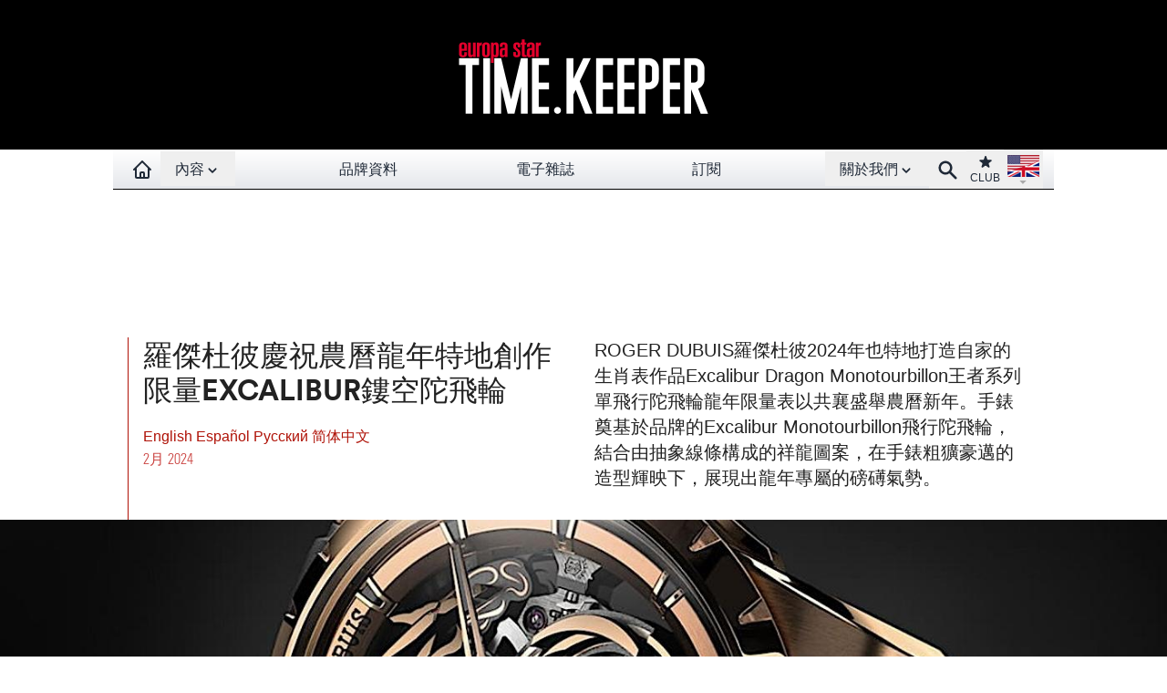

--- FILE ---
content_type: text/html;charset=utf-8
request_url: https://www.watches-for-china.com/news/12098.html?zoom_highlightsub=agon
body_size: 10692
content:
   <!DOCTYPE html>
<html lang="en">
<head prefix="og: http://ogp.me/ns# fb: http://ogp.me/ns/fb#">
<base href="https://www.watches-for-china.com/" />
<title>羅傑杜彼慶祝農曆龍年特地創作限量Excalibur鏤空陀飛輪</title>
<link rel="dns-prefetch" href="//www.watches-for-china.ch">
<meta name="description" content="ROGER DUBUIS羅傑杜彼2024年也特地打造自家的生肖表作品Excalibur Dragon Monotourbillon王者系列單飛行陀飛輪龍年限量表以共襄盛舉農曆新年。手錶奠基於品牌的Excalibur Monotourbillon飛行陀飛輪，結合由抽象線條構成的祥龍圖案，在手錶粗獷豪邁" />
<meta name="keywords" content="名表，名表世界，手錶，腕錶，鐘錶，watch，瑞士表，Swiss made，europa star，高級手錶，機械錶，機芯，制表，江詩丹頓" />
<meta name="ZOOMCATEGORY" content="TIME.KEEPER" />
<link rel="canonical" href="https://www.watches-for-china.com/news/12098.html" />
<meta property="og:description" content="ROGER DUBUIS罗杰杜彼2024年也特地打造自家的生肖表作品Excalibur Dragon Monotourbillon王者系列单飞行陀飞轮龙年限量表以共襄盛举农历新年。手表奠基于品牌的Excalibur Monotourbillon飞行陀飞轮，结合由抽象线条构成的祥龙图案，在手表粗犷豪迈的造型辉映下，展现出龙年专属的磅礡气势。" />
<meta property="og:url" content="https://www.watches-for-china.com/news/12098.html" />
<meta property="og:title" content="罗杰杜彼庆祝农历龙年特地创作限量Excalibur镂空陀飞轮" />
<meta property="og:type"   content="website" />
<meta http-equiv="Last-Modified" content="Mon, 12 Feb 2024 09:00:00 +0100" />
<meta name="twitter:domain" content="www.watches-for-china.com">
<meta name="twitter:card" content="summary">
<meta name="twitter:title" content="罗杰杜彼庆祝农历龙年特地创作限量Excalibur镂空陀飞轮">
<meta name="twitter:description" content="ROGER DUBUIS罗杰杜彼2024年也特地打造自家的生肖表作品Excalibur Dragon Monotourbillon王者系列单飞行陀飞轮龙年限量表以共襄盛举农历新年。手表奠基于品牌的Excalibur Monotourbillon飞行陀飞轮，结合由抽象线条构成的祥龙图案，在手表粗犷豪迈的造型辉映下，展现出龙年专属的磅礡气势。">
<meta property="og:image" content="https://www.watches-for-china.com/local/cache-vignettes/L1400xH600/1706013762230_1_-2-77103.jpg" />
<meta property="og:image:width" content="1400" />
<meta property="og:image:height" content="600" />
<meta name="twitter:image:src" content="https://www.watches-for-china.com/local/cache-vignettes/L1400xH600/1706013762230_1_-2-77103.jpg">
<meta name="ZOOMIMAGE" content="https://www.watches-for-china.com/local/cache-vignettes/L100xH43/1706013762230_1_-2-af0bd.jpg" />
<script type="application/ld+json">
{
"@context": "https://schema.org",
"@type": "NewsArticle",
"headline": "罗杰杜彼庆祝农历龙年特地创作限量Excalibur镂空陀飞轮",
"image": "https://www.watches-for-china.com/local/cache-gd2/ed/8ad34cdf91e9fc0dd5bfed1bfadb69.jpg",
"datePublished": "2024-02-12T08:00:00Z",
"dateModified": "2024-02-04T06:32:12Z"
}
</script><meta http-equiv="Cache-Control" content="no-cache, no-store, must-revalidate" />
<meta http-equiv="Pragma" content="no-cache" />
<meta http-equiv="Expires" content="0" />
<meta name="robots" content="index,follow" />
<meta http-equiv="X-UA-Compatible" content="IE=edge">
<link rel="shortcut icon" href="/favicon.ico" />
<meta name="Robots" content="NOODP" />
<link rel="apple-touch-icon" href="//www.watches-for-china.ch/apple-touch-icon.png" />
<meta name="viewport" content="width=device-width, initial-scale=1.0, maximum-scale=1.0,user-scalable=0"/>
<script defer src="/files/js/navbar.min.1.0.7.js"></script>
<script defer src="/files/js/scripts.min.1.0.7.js"></script>
<link rel="stylesheet" href="files/css/styles.1.0.7.css" type="text/css" /><script async id="googletag" src="/googletag15.js"></script>
</head>
<body>
<!--ZOOMSTOP-->
<style>[x-cloak] { display: none !important; }</style>
<div class="hidden sm:block bg-black absolute w-full h-[164px] z-0"></div>
<div
id="navbar"
x-data="{isSticky: false
}"
@scroll.window='isSticky = document.querySelector("#logo_banner").offsetHeight < window.scrollY'
class="relative max-w-screen-2xl mx-auto"
>
<div class="max-w-screen-2xl mx-auto z-0 " id="logo_banner">
<div class="max-w-screen-2xl w-full pt-5 pb-4 hidden sm:block   bg-black">
<a href="time-keeper/"
><img
class="mx-auto"
src="//www.watches-for-china.ch/IMG/logo/rubon55.png?1646833190"
alt="Europa Star"
width="440"
height="128"
/></a>
</div>
</div>
<div x-cloak x-show="isSticky" style="height: 44px; width: 100%;background-color: white;" ></div>
<div class="bg-white">
<div :class="{'navbar-es-article': isSticky}" class="max-w-full">
<div
class="max-w-screen-lg mx-auto relative z-50 px-0 "
x-data="{isOpenMenu: false}"
>
<nav
class="bg-white bg-gradient-to-t from-gray-200 to-white max-w-screen-xl mx-auto h-11 border-b border-black"
>
<div class="mx-auto px-3">
<div
class="relative flex items-center justify-between h-11"
>
<div
class="absolute inset-y-0 left-0 flex items-center sm:hidden"
>
<button
class="inline-flex items-center justify-center p-2 text-gray-800 hover-hover:hover:text-gray-700 hover-hover:hover:bg-gray-300"
aria-expanded="false"
@click="isOpenMenu = !isOpenMenu"
>
<span class="sr-only">Open main menu</span>
<svg
class="block h-6 w-6"
xmlns="http://www.w3.org/2000/svg"
fill="none"
viewBox="0 0 24 24"
stroke="currentColor"
aria-hidden="true"
x-show="!isOpenMenu"
>
<path
stroke-linecap="round"
stroke-linejoin="round"
stroke-width="2"
d="M4 6h16M4 12h16M4 18h16"
/>
</svg>
<svg
xmlns="http://www.w3.org/2000/svg"
fill="none"
viewBox="0 0 24 24"
stroke="currentColor"
x-show="isOpenMenu"
class="block h-6 w-6"
>
<path
stroke-linecap="round"
stroke-linejoin="round"
stroke-width="2"
d="M6 18L18 6M6 6l12 12"
/>
</svg>
</button>
<a
href="/"
class="text-gray-800 hover:bg-gray-300 hover:text-gray-700 px-2 py-1 font-medium sm:hidden"
aria-label="Homepage"
>
<img
alt="EUROPA STAR"
width="90"
height="30"
src="/files/png/europastar-60x180.png"
/>
</a>
</div>
<div
class="flex-1 flex items-center justify-center sm:items-stretch sm:justify-start"
>
<div class="flex-shrink-0 flex items-center">
<a
href="/"
class="text-gray-800 hover:bg-gray-300 hover:text-gray-700 px-2 py-2 font-medium invisible sm:visible"
aria-label="Homepage"
title="Homepage"
>
<svg
xmlns="http://www.w3.org/2000/svg"
fill="none"
viewBox="0 0 24 24"
stroke="currentColor"
width="24"
height="24"
>
<path
stroke-linecap="round"
stroke-linejoin="round"
stroke-width="2"
d="M3 12l2-2m0 0l7-7 7 7M5 10v10a1 1 0 001 1h3m10-11l2 2m-2-2v10a1 1 0 01-1 1h-3m-6 0a1 1 0 001-1v-4a1 1 0 011-1h2a1 1 0 011 1v4a1 1 0 001 1m-6 0h6"
/>
</svg>
</a>
</div>
<div class="hidden sm:block w-full">
<div class="flex justify-between">
<div
class="relative"
x-data="{
open: false,
timeout: null,
isTouch: false,
over(action) {
if (action=='open' && !this.isTouch) {
this.open = true;
clearTimeout(this.timeout);
}
if (action=='close' && !this.isTouch) {
this.timeout = setTimeout(() => { this.open = false }, 300);
}
}
}"
x-on:click.outside="open = false; clearTimeout(timeout)"
x-on:click="open = !open; clearTimeout(timeout)"
@mouseover="over('open')"
@mouseleave="over('close')"
@touchstart.passive="isTouch=true"
>
<div>
<button
class="flex focus:outline-none"
id="user-menu"
aria-haspopup="true"
>
<span class="sr-only"
>Open contents menu</span
>
<div title="CONTENTS"class="text-gray-800 hover-hover:hover:bg-gray-300 hover-hover:hover:text-gray-70 px-4 py-2 -mb-[2px] font-medium cursor-pointer" :class="{ 'bg-gray-300': open,'text-gray-700': open }">
內容<svg
xmlns="http://www.w3.org/2000/svg"
viewBox="0 0 20 20"
fill="currentColor"
width="18"
height="18"
class="inline-block"
>
<path
fill-rule="evenodd"
d="M5.293 7.293a1 1 0 011.414 0L10 10.586l3.293-3.293a1 1 0 111.414 1.414l-4 4a1 1 0 01-1.414 0l-4-4a1 1 0 010-1.414z"
clip-rule="evenodd"
/>
</svg>
</div>
</button>
</div>
<div
x-show="open"
x-cloak
x-transition:enter="transition ease-out duration-300"
x-transition:enter-start="opacity-0"
x-transition:enter-end="opacity-100"
x-transition:leave="transition ease-in duration-300"
x-transition:leave-end="opacity-0"
>
<div
class="origin-top-right absolute left-0 w-40 shadow-lg mt-1 py-0 bg-white ring-1 ring-black border-t-1 ring-opacity-5"
role="menu"
aria-orientation="vertical"
aria-labelledby="user-menu"
>
<a	href="https://www.europastar.com/contents/current/?lang=cn" target="_blank"title="CURRENT ISSUE"class="block px-4 py-2 text-gray-800 hover:bg-gray-100">
最新期刊</a>
<a	href="time-business/"title="TIME.BUSINESS"class="block px-4 py-2 text-gray-800 hover:bg-gray-100">
時間業務</a>
<a	href="time-keeper/"title="TIME.KEEPER"class="block px-4 py-2 text-gray-800 hover:bg-gray-100">
新聞</a>
<a	href="highlights/"title="HIGHLIGHTS"class="block px-4 py-2 text-gray-800 hover:bg-gray-100">
特約專欄</a>
<a	href="watch-galleries/"title="WATCH GALLERIES"class="block px-4 py-2 text-gray-800 hover:bg-gray-100">
名表欣賞</a>
<a	href="magazine.html"title="E-MAGAZINE"class="lg:hidden block px-4 py-2 text-gray-800 hover:bg-gray-100">
電子雜誌</a>
</div>
</div>
</div>
<div class="hidden sm:block text-gray-800 hover:bg-gray-300 hover:text-gray-700 px-4 py-2 font-medium">
<a	href="brand-index/"title="BRAND-INDEX">
品牌資料</a>
</div>
<div class="hidden lg:block text-gray-800 hover:bg-gray-300 hover:text-gray-700 px-4 py-2 font-medium">
<a	href="magazine.html"title="E-MAGAZINE">
電子雜誌</a>
</div>
<div class="hidden lg:block text-gray-800 hover:bg-gray-300 hover:text-gray-700 px-4 py-2 font-medium">
<a	href="https://www.europastar.com/subscribe/" target="_blank"title="SUBSCRIBE">
訂閱</a>
</div>
<div
class="relative z-50"
x-data="{
open: false,
timeout: null,
isTouch: false,
over(action) {
if (action=='open' && !this.isTouch) {
this.open = true;
clearTimeout(this.timeout);
}
if (action=='close' && !this.isTouch) {
this.timeout = setTimeout(() => { this.open = false }, 300);
}
}
}"
x-on:click.outside="open = false; clearTimeout(timeout)"
x-on:click="open = !open; clearTimeout(timeout)"
@mouseover="over('open')"
@mouseleave="over('close')"
@touchstart.passive="isTouch=true"
>
<div>
<button
class="flex focus:outline-none"
id="link-menu"
aria-haspopup="true"
>
<span class="sr-only">
Open About menu
</span>
<div title="ABOUT US"class="text-gray-800 hover-hover:hover:bg-gray-300 hover-hover:hover:text-gray-70 px-4 py-2 -mb-[2px] font-medium cursor-pointer" :class="{ 'bg-gray-300': open,'text-gray-700': open }">
關於我們<svg
xmlns="http://www.w3.org/2000/svg"
viewBox="0 0 20 20"
fill="currentColor"
width="18"
height="18"
class="inline-block"
>
<path
fill-rule="evenodd"
d="M5.293 7.293a1 1 0 011.414 0L10 10.586l3.293-3.293a1 1 0 111.414 1.414l-4 4a1 1 0 01-1.414 0l-4-4a1 1 0 010-1.414z"
clip-rule="evenodd"
/>
</svg>
</div>
</button>
</div>
<div
x-show="open"
x-cloak
x-transition:enter="transition ease-out duration-300"
x-transition:enter-start="opacity-0"
x-transition:enter-end="opacity-100"
x-transition:leave="transition ease-in duration-300"
x-transition:leave-end="opacity-0"
>
<div
class="origin-top-right absolute left-0 w-40 shadow-lg mt-1 bg-white ring-1 ring-black ring-opacity-5 "
role="menu"
aria-orientation="vertical"
aria-labelledby="link-list"
>
<a	href="https://www.europastar.com/about-us/" target="_blank"title="ABOUT US"class="block px-4 py-2 text-gray-800 hover:bg-gray-100">
關於我們</a>
<a	href="https://www.europastar.com/advertiser/" target="_blank"title="PARTNERSHIP"title="" class="block px-4 py-2 text-gray-800 hover:bg-gray-100">
合夥</a>
<a	href="https://www.europastar.com/newsletter/" target="_blank"title="NEWSLETTER"title="" class="block px-4 py-2 text-gray-800 hover:bg-gray-100">
通訊</a>
<a	href="https://www.europastar.com/contact-us/" target="_blank"title="CONTACT-US"title="" class="block px-4 py-2 text-gray-800 hover:bg-gray-100">
聯繫我們</a>
<a	href="https://www.europastar.com/subscribe/" target="_blank"title="SUBSCRIBE"title="" class="lg:hidden block px-4 py-2 text-gray-800 hover:bg-gray-100">
訂閱</a>
<a	href="https://www.europastar.com/terms-of-use/" target="_blank"title="TERMS OF USE"title="" class="block px-4 py-2 text-gray-800 hover:bg-gray-100">
使用條款</a>
<a	href="https://www.europastar.com/privacy-policy/" target="_blank"title="PRIVACY POLICY"title="" class="block px-4 py-2 text-gray-800 hover:bg-gray-100">
隱私政策</a>
</div>
</div>
</div>
</div>
</div>
</div>
<div
class="absolute inset-y-0 right-0 flex items-center pr-2 sm:static sm:inset-auto sm:ml-0 sm:pr-0"
>
<a href="search.cgi" title="Search">
<button
class="text-gray-800 hover:bg-gray-300 hover:text-gray-700 font-medium px-2 py-2"
>
<span class="sr-only">Search</span>
<svg
xmlns="http://www.w3.org/2000/svg"
viewBox="0 0 20 20"
fill="currentColor"
width="25"
height="25"
>
<path
fill-rule="evenodd"
d="M8 4a4 4 0 100 8 4 4 0 000-8zM2 8a6 6 0 1110.89 3.476l4.817 4.817a1 1 0 01-1.414 1.414l-4.816-4.816A6 6 0 012 8z"
clip-rule="evenodd"
/>
</svg>
</button>
</a>
<div class="relative">
<button
class="
text-center text-gray-800
hover:bg-gray-300 hover:text-gray-700
text-xs
px-1
py-1
"
>
<span class="sr-only">Club</span
><a
href="https://www.europastar.com/club.html" target="_blank" title="Club"
>
<svg
xmlns="http://www.w3.org/2000/svg"
viewBox="0 0 20 20"
fill="currentColor"
class="mx-auto"
width="18"
height="18"
>
<path
d="M9.049 2.927c.3-.921 1.603-.921 1.902 0l1.07 3.292a1 1 0 00.95.69h3.462c.969 0 1.371 1.24.588 1.81l-2.8 2.034a1 1 0 00-.364 1.118l1.07 3.292c.3.921-.755 1.688-1.54 1.118l-2.8-2.034a1 1 0 00-1.175 0l-2.8 2.034c-.784.57-1.838-.197-1.539-1.118l1.07-3.292a1 1 0 00-.364-1.118L2.98 8.72c-.783-.57-.38-1.81.588-1.81h3.461a1 1 0 00.951-.69l1.07-3.292z"
/>
</svg>
CLUB</a
>
</button>
</div>
<div class="relative"
x-data="{
open: false,
timeout: null,
isTouch: false,
over(action) {
if (action=='open' && !this.isTouch) {
this.open = true;
clearTimeout(this.timeout);
}
if (action=='close' && !this.isTouch) {
this.timeout = setTimeout(() => { this.open = false }, 300);
}
}
}"
x-on:click.outside="open = false; clearTimeout(timeout)"
x-on:click="open = !open; clearTimeout(timeout)"
@mouseover="over('open')"
@mouseleave="over('close')"
@touchstart.passive="isTouch=true"
>
<div>
<button
class="
flex
text-sm
focus:outline-none
hover:bg-gray-300
px-1
pt-[3px]
mb-[1px]
"
id="language-menu"
aria-haspopup="true"
>
<span class="sr-only"
>Open language menu</span
>
<img
src="/files/png/FlagEN.png"
alt="Europa Star"
width="35"
height="40"
/>
</button>
</div>
<div
x-show="open"
x-cloak
x-transition:enter="transition ease-out duration-300"
x-transition:enter-start="opacity-0"
x-transition:enter-end="opacity-100"
x-transition:leave="transition ease-in duration-300"
x-transition:leave-end="opacity-0"
>
<div
class="
origin-top-right
absolute
right-0
w-40
shadow-lg
py-1
bg-white
ring-1 ring-black ring-opacity-5
"
role="menu"
aria-orientation="vertical"
aria-labelledby="language-list"
>
<a
href="//www.europastar.com/" target="_blank"
class="
block
px-4
py-2
text-gray-800
hover:bg-gray-100
"
role="menuitem"
><img
class="inline-block mr-1"
src="/files/png/FlagEN2.png"
alt="Europa Star Español"
width="35"
height="24"
/>
English</a
>
<a
href="//www.horalatina.com/" target="_blank"
class="
block
px-4
py-2
text-gray-800
hover:bg-gray-100
"
role="menuitem"
><img
class="inline-block mr-1"
src="/files/png/FlagES.png"
alt="Europa Star Español"
width="35"
height="24"
/>
Español</a
>
<a
href="//www.europastar.ch/" target="_blank"
class="
block
px-4
py-2
text-gray-800
hover:bg-gray-100
"
role="menuitem"
><img
class="inline-block mr-1"
src="/files/png/FlagFR.png"
alt="Europa Star Français"
width="35"
height="24"
/>
Français</a
>
<a
href="//www.europastar.org/" target="_blank"
class="
block
px-4
py-2
text-gray-800
hover:bg-gray-100
"
role="menuitem"
><img
class="inline-block mr-1"
src="/files/png/FlagRU.png"
alt="Europa Star Pусский"
width="35"
height="24"
/>
Pусский</a
>
<a
href="http://www.watches-for-china.com/" target="_blank"
class="
block
px-4
py-2
text-gray-800
hover:bg-gray-100
"
role="menuitem"
><img
class="inline-block mr-1"
src="/files/png/FlagHK.png"
alt="Europa Star 繁體中文"
width="35"
height="24"
/>
繁體中文</a
>
<a
href="http://www.watches-for-china.ch/" target="_blank"
class="
block
px-4
py-2
text-gray-800
hover:bg-gray-100
"
role="menuitem"
><img
class="inline-block mr-1"
src="/files/png/FlagCN.png"
alt="Europa Star 简体中文"
width="35"
height="24"
/>
简体中文</a
>
</div>
</div>
</div>
</div>
</div>
</div>
<div
x-show="isOpenMenu"
x-cloak
x-transition:enter="transition ease-out duration-300"
x-transition:enter-start="opacity-0"
x-transition:enter-end="opacity-100"
x-transition:leave="transition ease-in duration-300"
x-transition:leave-end="opacity-0"
>
<div class="sm:hidden block bg-gray-600/90 min-h-[800px]">
<div class="w-full px-2 pt-2 pb-3 flex flex-wrap items-start text-base font-medium text-center gap-y-px">
<div class="w-full text-center bg-gray-400">
<a	href="https://www.europastar.com/contents/current/?lang=cn" target="_blank"title="CURRENT ISSUE"class="block px-4 py-2 text-gray-800 hover:bg-gray-100">
最新期刊</a>
</div>
<div class="w-1/2 bg-gray-400">
<a	href="brand-index/"title="BRAND-INDEX"class="block px-4 py-2 text-gray-800 hover:bg-gray-100">
品牌資料</a>
</div>
<div class="w-1/2 bg-gray-400">
<a	href="time-business/"title="TIME.BUSINESS"class="block px-4 py-2 text-gray-800 hover:bg-gray-100">
時間業務</a>
</div>
<div class="w-1/2 bg-gray-400">
<a	href="time-keeper/"title="TIME.KEEPER"class="block px-4 py-2 text-gray-800 hover:bg-gray-100">
新聞</a>
</div>
<div class="w-1/2 bg-gray-400">
<a	href="highlights/"title="HIGHLIGHTS"class="block px-4 py-2 text-gray-800 hover:bg-gray-100">
特約專欄</a>
</div>
<div class="w-1/2 bg-gray-400">
<a	href="watch-galleries/"title="WATCH GALLERIES"class="block px-4 py-2 text-gray-800 hover:bg-gray-100">
名表欣賞</a>
</div>
<div class="w-1/2 bg-gray-400">
<a	href="magazine.html"title="E-MAGAZINE"class="lg:hidden block px-4 py-2 text-gray-800 hover:bg-gray-100">
電子雜誌</a>
</div>
<div class="w-full mt-2 bg-gray-300">
<a	href="https://www.europastar.com/about-us/" target="_blank"title="ABOUT US"class="block px-4 py-2 text-gray-800 hover:bg-gray-100">
關於我們</a>
</div>
<div class="w-1/2 bg-gray-300">
<a	href="https://www.europastar.com/advertiser/" target="_blank"title="PARTNERSHIP"title="" class="block px-4 py-2 text-gray-800 hover:bg-gray-100">
合夥</a>
</div>
<div class="w-1/2 bg-gray-300">
<a	href="https://www.europastar.com/newsletter/" target="_blank"title="NEWSLETTER"title="" class="block px-4 py-2 text-gray-800 hover:bg-gray-100">
通訊</a>
</div>
<div class="w-1/2 bg-gray-300">
<a	href="https://www.europastar.com/contact-us/" target="_blank"title="CONTACT-US"title="" class="block px-4 py-2 text-gray-800 hover:bg-gray-100">
聯繫我們</a>
</div>
<div class="w-1/2 bg-gray-300">
<a	href="https://www.europastar.com/subscribe/" target="_blank"title="SUBSCRIBE"title="" class="lg:hidden block px-4 py-2 text-gray-800 hover:bg-gray-100">
訂閱</a>
</div>
<div class="w-1/2 bg-gray-300">
<a	href="https://www.europastar.com/terms-of-use/" target="_blank"title="TERMS OF USE"title="" class="block px-4 py-2 text-gray-800 hover:bg-gray-100">
使用條款</a>
</div>
<div class="w-1/2 bg-gray-300">
<a	href="https://www.europastar.com/privacy-policy/" target="_blank"title="PRIVACY POLICY"title="" class="block px-4 py-2 text-gray-800 hover:bg-gray-100">
隱私政策</a>
</div>
</div>
</div>
</div>
</nav>
</div>
</div>
</div>
</div><div class="mx-auto w-full pt-8">
<div class="hidden lg:block">
<div id='div-gpt-ad-1646568180107-0' style='height:90px; width:728px;margin-left: auto;margin-right: auto'></div>
</div>
<div class="block lg:hidden">
<div id='div-gpt-ad-1646568157451-0' style='height:100px; width:300px;margin-left: auto;margin-right: auto'></div>
</div>
</div>
<div class="w-full">
<!--ZOOMRESTART-->
<div class="max-w-screen-lg mx-auto pt-10 px-4 ">
<div class="flex flex-row text-left">
<div class="md:basis-1/2 pl-4 pr-3 border-l border-europastar  pb-8">
<div class="article-titre result-article" data-id="12098">
<h1 class="crayon article-titre-12098 anchor uppercase" id="outil_sommaire">羅傑杜彼慶祝農曆龍年特地創作限量Excalibur鏤空陀飛輪</h1>
<h4 class="crayon article-soustitre-12098 text-gray-400 uppercase"></h4>
<span>
<a class="text-europastar active:text-europastar visited:text-europastar"  href="https://www.europastar.com/brand-index/1004083287-roger-dubuis.html" title="English"> English </a>
</span>
<span>
<a class="text-europastar active:text-europastar visited:text-europastar"  href="https://www.horalatina.com/brand-index/1004083287-roger-dubuis.html" title="Español"> Español </a>
</span>
<span>
<a class="text-europastar active:text-europastar visited:text-europastar"  href="https://www.europastar.org/brand-index/1004083287-roger-dubuis.html" title="Pусский"> Pусский </a>
</span>
<span>
<a class="text-europastar active:text-europastar visited:text-europastar" title="" href="https://www.watches-for-china.ch/news/12098.html">
简体中文
</a>
</span><div class="date_news_article">2月&nbsp;2024</div>
</div>
</div>
<div class="basis-1/2 px-3 hidden md:block pb-8">
<div class="crayon article-chapo-12098 font-medium text-xl">ROGER DUBUIS羅傑杜彼2024年也特地打造自家的生肖表作品Excalibur Dragon Monotourbillon王者系列單飛行陀飛輪龍年限量表以共襄盛舉農曆新年。手錶奠基於品牌的Excalibur Monotourbillon飛行陀飛輪，結合由抽象線條構成的祥龍圖案，在手錶粗獷豪邁的造型輝映下，展現出龍年專屬的磅礡氣勢。
</div>
</div>
</div>
</div>
<div class="max-w-screen-2xl mx-auto aspect-[14/6]">
<div x-data="{ shown: false }" x-intersect.half="shown = true">
<div  x-show="shown" x-transition.opacity.duration.100ms>
<img
src="//www.watches-for-china.ch/local/cache-gd2/ed/8ad34cdf91e9fc0dd5bfed1bfadb69.jpg?1717970010" class='img-intro' width='1400' height='600' alt='&#32599;&#26480;&#26460;&#24444;&#24198;&#31069;&#20892;&#21382;&#40857;&#24180;&#29305;&#22320;&#21019;&#20316;&#38480;&#37327;Excalibur&#38210;&#31354;&#38464;&#39134;&#36718;' srcset='local/cache-gd2/ed/8ad34cdf91e9fc0dd5bfed1bfadb69.jpg?1717970010 1400w,local/cache-gd2/c0/9089f7cb3242114b8c9c0cb36526c9.jpg?1717970010 700w,local/cache-gd2/00/d8681543e30dc2912a19ebea45da16.jpg?1717970010 350w' />
</div>
</div>
</div>
<div class="px-3 block md:hidden text-left mt-3">
<div class="crayon article-chapo-12098 font-medium text-xl">ROGER DUBUIS羅傑杜彼2024年也特地打造自家的生肖表作品Excalibur Dragon Monotourbillon王者系列單飛行陀飛輪龍年限量表以共襄盛舉農曆新年。手錶奠基於品牌的Excalibur Monotourbillon飛行陀飛輪，結合由抽象線條構成的祥龍圖案，在手錶粗獷豪邁的造型輝映下，展現出龍年專屬的磅礡氣勢。
</div>
<br />
</div>
<div class="crayon article-texte-12098 max-w-screen-md mx-auto  md:-mt-20 bg-white py-8 px-4 text-left relative  lettrine">
<p></p>
<div class='article_image'>
<div x-data="{ shown: false }" x-intersect.half="shown = true"
class="spip_document_60426 spip_document spip_documents spip_document_image spip_documents_center spip_document_center spip_document_avec_legende spip_lien_ok"
data-legende-len="56" data-legende-lenx="x"
>
<figure class="spip_doc_inner" x-show="shown" x-transition:enter="transition ease-out duration-1000" x-transition:enter-start="opacity-0 translate-x-12" x-transition:enter-end="opacity-100 translate-x-0">
<img src='//www.watches-for-china.ch/local/cache-gd2/b7/d1aa66276f372232bbfe3ace26d2d7.jpg?1717970010' width='720' height='476' srcset='local/cache-gd2/b7/d1aa66276f372232bbfe3ace26d2d7.jpg?1717970010 1x,local/cache-gd2/ad/45f6dd04e13c3e34a6898fac6e471b.jpg?1717970010 2x' loading='lazy' alt='&#32599;&#26480;&#26460;&#24444;&#20026;&#24198;&#31069;&#20892;&#21382;&#26032;&#24180;&#25171;&#36896;&#29611;&#29808;&#37329;&#34920;&#22771;&#30340;&#29579;&#32773;&#31995;&#21015;&#21333;&#39134;&#34892;&#38464;&#39134;&#36718;&#40857;&#24180;&#38480;&#37327;&#34920;&#65292;&#25163;&#34920;&#34701;&#20837;&#25277;&#35937;&#30340;&#40857;&#24418;&#22270;&#33150;&#65292;&#23637;&#29616;&#24378;&#30427;&#27668;&#21183;&#12290;' />
<figcaption class='spip_doc_legende'>
<div class='spip_doc_titre  crayon document-titre-60426 '><strong>羅傑杜彼為慶祝農曆新年打造玫瑰金表殼的王者系列單飛行陀飛輪龍年限量表，手錶融入抽象的龍形圖騰，展現強盛氣勢。
</strong></div>
</figcaption></figure>
</div>
</div>
<p></p>
<p>王者系列單飛行陀飛輪龍年限量表以玫瑰金材質製成，其中表圈部分加上猶如刀劍砍劈過後的坑紋以與系列最初的設計淵源連結，包括錶冠也出現類似的凹槽設計，增添了製作時的難度，此外品牌也費工地在表殼零件分別施以拋光與緞面修飾，營造手錶細膩且豐富的層次感。手錶配置黑色小牛皮錶帶突顯限量表的稀有不凡身份，其蘊含羅傑杜彼近年研發有成的錶帶快拆裝置，可以讓佩戴者輕鬆快速的拆卸與換裝錶帶，營造自己喜歡的風格。</p>
<p>表款面盤格局一如我們印象中的Excalibur Monotourbillon擁有鏤空設計和飛行陀飛輪兩大利器，不過品牌深植人心的星形鏤空橋板為了呈現龍年主題圖案而不復見，取而代之地是帶有抽象藝術色彩的祥龍圖騰。羅傑杜彼在製作過程中採用多達27枚黃銅組件以勾勒出完整的龍形姿態，每枚黃銅零件側面以黑漆點綴、表面鍍上玫瑰金色並額外進行拋光處理，乍看是平面造型的祥龍近看會發現其乃是鑲嵌在多達25段不同高度的位置上，如此一來手錶的鏤空設計並未受到影響，而金色的龍形圖騰又帶有低調的立體感，其與鏤空斜面指針彼此唱和，連面盤左下角轉動不息的陀飛輪也難以搶去龍年專屬細節的風采，兩大吸睛設計在面盤上展現各有千秋的魅力。</p>
<p>
</p>
<div class='article_image'>
<div x-data="{ shown: false }" x-intersect.half="shown = true"
class="spip_document_60427 spip_document spip_documents spip_document_image spip_documents_center spip_document_center spip_document_avec_legende spip_lien_ok"
data-legende-len="29" data-legende-lenx=""
>
<figure class="spip_doc_inner" x-show="shown" x-transition:enter="transition ease-out duration-1000" x-transition:enter-start="opacity-0 translate-x-12" x-transition:enter-end="opacity-100 translate-x-0">
<img src='//www.watches-for-china.ch/local/cache-gd2/9a/48071e0e8df936c3affd6806ab1567.jpg?1717970010' width='720' height='476' srcset='local/cache-gd2/9a/48071e0e8df936c3affd6806ab1567.jpg?1717970010 1x,local/cache-gd2/89/f057706184d2ed24d56c74c0c8f547.jpg?1717970010 2x' loading='lazy' alt='&#29611;&#29808;&#37329;&#34920;&#22771;&#38646;&#20214;&#32463;&#36807;&#32526;&#38754;&#25110;&#25243;&#20809;&#20462;&#39280;&#65292;&#24418;&#25104;&#20016;&#23500;&#30340;&#35270;&#35273;&#23618;&#27425;&#12290;' />
<figcaption class='spip_doc_legende'>
<div class='spip_doc_titre  crayon document-titre-60427 '><strong>玫瑰金表殼零件經過緞面或拋光修飾，形成豐富的視覺層次。
</strong></div>
</figcaption></figure>
</div>
</div>
<p></p>
<p>提到手錶的飛行陀飛輪，此屬於品牌製作這類複雜功能的主要型態，比起傳統陀飛輪的主要差異在於去除掉陀飛輪框架的頂層橋板，只靠着裝置底部的零件固定，因此能完整呈現出陀飛輪自轉的美態。羅傑杜彼為了降低機芯的耗能，因此選用非磁性鈦金屬製作陀飛輪框架，標榜比不鏽鋼材質製作同樣規格的零件輕盈兩倍；同時品牌還運用非磁性鈷鉻合金打造陀飛輪外圍橋板，一來一往使得整體重量至少比一般陀飛輪輕16%以上，也因此由有助於機芯更能善用每一分動能。</p>
<p>
</p>
<div class='article_image'>
<div x-data="{ shown: false }" x-intersect.half="shown = true"
class="spip_document_60428 spip_document spip_documents spip_document_image spip_documents_center spip_document_center spip_document_avec_legende spip_lien_ok"
data-legende-len="45" data-legende-lenx="x"
>
<figure class="spip_doc_inner" x-show="shown" x-transition:enter="transition ease-out duration-1000" x-transition:enter-start="opacity-0 translate-x-12" x-transition:enter-end="opacity-100 translate-x-0">
<img src='//www.watches-for-china.ch/local/cache-gd2/4c/24ae41e766d27da167163c288b5b72.jpg?1717970010' width='720' height='476' srcset='local/cache-gd2/4c/24ae41e766d27da167163c288b5b72.jpg?1717970010 1x,local/cache-gd2/61/7f50c3ab1df09e111aa8f8ecf9383b.jpg?1717970010 2x' loading='lazy' alt='&#38754;&#30424;&#19978;&#38262;&#23884;&#22810;&#36798;27&#26522;&#40644;&#38108;&#32452;&#20214;&#65292;&#38646;&#20214;&#20043;&#38388;&#21576;&#29616;25&#27573;&#30340;&#39640;&#20302;&#24046;&#65292;&#35753;&#38210;&#31354;&#35774;&#35745;&#30340;&#38754;&#30424;&#26356;&#20855;&#31435;&#20307;&#24863;&#12290;' />
<figcaption class='spip_doc_legende'>
<div class='spip_doc_titre  crayon document-titre-60428 '><strong>面盤上鑲嵌多達27枚黃銅組件，零件之間呈現25段的高低差，讓鏤空設計的面盤更具立體感。
</strong></div>
</figcaption></figure>
</div>
</div>
<p></p>
<p>手錶背面的透明底蓋印有金屬龍形剪影，如同面盤圖騰穿透至表背再度現蹤，奇妙的是，這個圖案經過品牌精心設計下，無論佩戴者者觀賞的視角為何，都可以感受到祥龍蓄勢待發正在騰空舞動的畫面張力。底蓋下方的RD512SQ手上煉機芯除了擁有陀飛輪這項複雜裝置，品牌堅持以鏤空工藝製作代表製作難度會隨之增加，製作過程中品牌會先透過銑削工序以產生帶有立體感的切面，而零件邊角變多之後，羅傑杜彼還會不厭其煩投入更多時間以一一進行修飾、拋磨，讓手錶看起來光可鑑人，又俐落從容。</p>
<p>
</p>
<div class='article_image'>
<div x-data="{ shown: false }" x-intersect.half="shown = true"
class="spip_document_60429 spip_document spip_documents spip_document_image spip_documents_center spip_document_center spip_document_avec_legende spip_lien_ok"
data-legende-len="50" data-legende-lenx="x"
>
<figure class="spip_doc_inner" x-show="shown" x-transition:enter="transition ease-out duration-1000" x-transition:enter-start="opacity-0 translate-x-12" x-transition:enter-end="opacity-100 translate-x-0">
<img src='//www.watches-for-china.ch/local/cache-gd2/d4/b7cdd8ba202efb81672bc943d15b8e.jpg?1717970010' width='720' height='476' srcset='local/cache-gd2/d4/b7cdd8ba202efb81672bc943d15b8e.jpg?1717970010 1x,local/cache-gd2/ab/b4363323f531056d3e53bfd276b140.jpg?1717970010 2x' loading='lazy' alt='&#36879;&#26126;&#24213;&#30422;&#20063;&#21360;&#26377;&#19982;&#38754;&#30424;&#30456;&#21516;&#30340;&#40857;&#24418;&#22270;&#33150;&#65292;&#24213;&#19979;&#30340;RD512SQ&#25163;&#19978;&#28860;&#26426;&#33455;&#20316;&#24037;&#32454;&#33147;&#65292;&#33719;&#24471;&#26085;&#20869;&#29926;&#21360;&#35760;&#35748;&#35777;&#12290;' />
<figcaption class='spip_doc_legende'>
<div class='spip_doc_titre  crayon document-titre-60429 '><strong>透明底蓋也印有與面盤相同的龍形圖騰，底下的RD512SQ手上煉機芯作工細膩，獲得日內瓦印記認證。
</strong></div>
</figcaption></figure>
</div>
</div>
<p></p>
<p>由機芯零件鐫刻的鷹與匙標誌可知王者系列單飛行陀飛輪龍年限量表又是品牌另一款獲得日內瓦印記的工藝傑作，別看這枚標誌對羅傑杜彼而言稀鬆平常，但是想取得這枚標誌可是要先確保零件來源都出自於日內瓦周邊區域，零件的打磨修飾都符合傳統瑞士高級制表的標準，加上手錶的防水性能、精準度、功能性及動力儲存等也都要通過印記規定的嚴格條件才能過關，能刻上這枚標誌，背後代表一種千錘百鍊的概念，這也是品牌自豪的一大制表特徵。</p>
<p>王者系列單飛行陀飛輪龍年限量表在2024年上市，全球只發行28隻，數量非常稀有，無論作為生肖表或是裝飾工藝類手錶都能成立，也就是它的年度限定色彩沒這麼重，抽象的祥龍圖案在龍年之外的其他11年佩戴也很適合，可以和陀飛輪相互呼應，展現屬於超級手錶的風範。</p>
<p>
</p>
<div class='article_image'>
<div x-data="{ shown: false }" x-intersect.half="shown = true"
class="spip_document_60430 spip_document spip_documents spip_document_image spip_documents_center spip_document_center spip_document_avec_legende spip_lien_ok"
data-legende-len="48" data-legende-lenx="x"
>
<figure class="spip_doc_inner" x-show="shown" x-transition:enter="transition ease-out duration-1000" x-transition:enter-start="opacity-0 translate-x-12" x-transition:enter-end="opacity-100 translate-x-0">
<img src='//www.watches-for-china.ch/local/cache-gd2/d4/b77f177231b5cf728209d9343c6776.jpg?1717970010' width='720' height='1088' srcset='local/cache-gd2/d4/b77f177231b5cf728209d9343c6776.jpg?1717970010 1x,local/cache-gd2/70/3d0ee669631a5b9c1d0e5b804fa3f1.jpg?1717970010 2x' loading='lazy' alt='Excalibur Dragon Monotourbillon&#29579;&#32773;&#31995;&#21015;&#21333;&#39134;&#34892;&#38464;&#39134;&#36718;&#40857;&#24180;&#38480;&#37327;&#34920;' />
<figcaption class='spip_doc_legende'>
<div class='spip_doc_titre  crayon document-titre-60430 '><strong>Excalibur Dragon Monotourbillon王者系列單飛行陀飛輪龍年限量表
</strong></div>
</figcaption></figure>
</div>
</div>
<p></p>
<p>18K玫瑰金材質／RD512SQ手動上煉機芯／時、分、小秒顯示／陀飛輪裝置／日內瓦印記／藍寶石水晶鏡面、透明底蓋／防水100米／表徑42mm／限量28隻／參考價：¥ 1，774，000</p>
</div>
<!--ZOOMSTOP-->
<div class="mds:max-w-screen-mds mx-auto my-11 max-w-screen-xs min-h-150 lg:min-h-300">
<a id="esch-main-a" href="/" target="_blank"><img class="no-adapt-img" width="1040" height="340" loading="lazy" id="esch-main" src="//www.watches-for-china.ch/files/ads/main.jpg" alt="banner" style="width: 100%;height: auto;"></a>
</div>
</div>
<div class="max-w-screen-lg mx-auto p-4">
<div class="w-full border-t border-black text-left text-2xl font-bold py-5">
<a href="time-keeper/">
更多
</a>
</div>
<div class="w-full" id="Init"></div>
<div id="Result" next_url="time-keeper/" class="grid grid-cols-2 lg:grid-cols-1 gap-2"></div>
<div class="w-full relative h-16" x-data="page('time-keeper/','true')" x-intersect="showLoadMore()">
<div class="w-full relative">
<div class="absolute top-0 left-0 w-full">
<div class="mx-auto w-32 pt-0" x-show="loader" x-transition.duration.1000ms>
<div class="loader"></div>
</div>
</div>
<div x-show="shown" x-transition.duration.1000ms>
<div class="absolute top-0 left-0 w-full">
<div class="mx-auto w-32 pt-8 text-center">
<button class="trigger btn btn-base" @click="fetchData();">
装载更多
</button>
</div>
</div>
</div>
<div x-show="end" x-transition.duration.1000ms>
<div class="w-full text-center">
</div>
</div>
</div>
</div>
</div><div class="max-w-screen-lg mx-auto mt-16">
<div class="w-full bg-gray-100 text-center py-5">
<div class="mx-auto w-auto">
<a href="https://www.weibo.com/watchesforchina" target="_blank">
<img
src="/files/png/Weibo.png"
alt="Europa Star Español"
width="30"
height="30"
class="mx-auto"
/>
</a>
</div>
<h3 style="color: black; text-transform: uppercase; margin-top: 15px;margin-bottom: 10px">
订阅Europa Star 
</h3>
<form
action="//europastar.us8.list-manage.com/subscribe/post?u=cf1d2f1a3a3a3cbea3fe18772&#38;id=09b3963c9e"
id="newsletter_footer"
method="post"
name="newsletter_footer"
target="_blank"
>
<div class="form-control">
<div class="relative w-52 sm:w-96 mx-auto">
<input
type="email"
size="25"
name="EMAIL"
placeholder="Enter your email"
id="newsletter_footer_email"
required=""
class="w-full pr-16 input input-base input-bordered"
/>
<button
type="submit"
class="absolute top-0 right-0 rounded-l-none btn btn-base"
>
時事簡訊
</button>
</div>
</div>
</form>
<p class="m-0 pt-2">
©2026 WATCHES FOR CHINA - ALL RIGHTS RESERVED.
</p>
</div>
</div>
<script src="https://cdn.usefathom.com/script.js" data-site="WBLALSMV" defer></script>
<script async src="https://www.googletagmanager.com/gtag/js?id=G-H4YTD853DP"></script>
<script>
window.dataLayer = window.dataLayer || [];
function gtag(){dataLayer.push(arguments);}
gtag('js', new Date());
gtag('config', 'G-H4YTD853DP');
gtag('config', 'G-Z3B3N3QF19');
</script><div id='div-gpt-ad-1646568198476-0' style='height:0px; width:0px;overflow: hidden;'></div>
<script>
function loadAdMainWallpaper() {
googletag.cmd.push(function() { googletag.display('div-gpt-ad-1646568198476-0'); });
}
</script>
<!--ZOOMRESTART-->
<script defer src="https://static.cloudflareinsights.com/beacon.min.js/vcd15cbe7772f49c399c6a5babf22c1241717689176015" integrity="sha512-ZpsOmlRQV6y907TI0dKBHq9Md29nnaEIPlkf84rnaERnq6zvWvPUqr2ft8M1aS28oN72PdrCzSjY4U6VaAw1EQ==" data-cf-beacon='{"version":"2024.11.0","token":"95ebe173b68540ad8bbaee55eebb3fbd","r":1,"server_timing":{"name":{"cfCacheStatus":true,"cfEdge":true,"cfExtPri":true,"cfL4":true,"cfOrigin":true,"cfSpeedBrain":true},"location_startswith":null}}' crossorigin="anonymous"></script>
</body>
</html>


--- FILE ---
content_type: text/html; charset=utf-8
request_url: https://www.google.com/recaptcha/api2/aframe
body_size: 268
content:
<!DOCTYPE HTML><html><head><meta http-equiv="content-type" content="text/html; charset=UTF-8"></head><body><script nonce="HqYAzOqW07nTcCKirVyLCg">/** Anti-fraud and anti-abuse applications only. See google.com/recaptcha */ try{var clients={'sodar':'https://pagead2.googlesyndication.com/pagead/sodar?'};window.addEventListener("message",function(a){try{if(a.source===window.parent){var b=JSON.parse(a.data);var c=clients[b['id']];if(c){var d=document.createElement('img');d.src=c+b['params']+'&rc='+(localStorage.getItem("rc::a")?sessionStorage.getItem("rc::b"):"");window.document.body.appendChild(d);sessionStorage.setItem("rc::e",parseInt(sessionStorage.getItem("rc::e")||0)+1);localStorage.setItem("rc::h",'1768684979358');}}}catch(b){}});window.parent.postMessage("_grecaptcha_ready", "*");}catch(b){}</script></body></html>